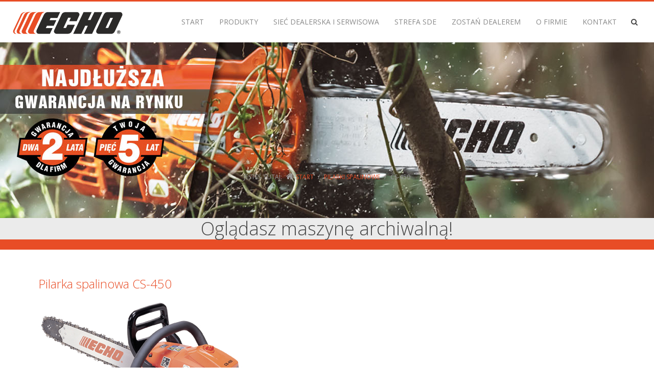

--- FILE ---
content_type: text/html; charset=utf-8
request_url: https://echopolska.pl/pilarki-spalinowe/CS-450.html
body_size: 8688
content:
<!DOCTYPE HTML>
<html lang="pl-pl" dir="ltr"  data-config='{"twitter":0,"plusone":0,"facebook":0,"style":"default"}'>

<head>
<meta http-equiv="X-UA-Compatible" content="IE=edge">
<meta name="viewport" content="width=device-width, initial-scale=1">
<meta charset="utf-8" />
	<base href="https://echopolska.pl/pilarki-spalinowe/CS-450.html" />
	<meta name="keywords" content="pilarki echo, stihl, husqvarna, makita, shindaiwa" />
	<meta name="author" content="Super User" />
	<meta name="description" content="Dystrybutor produktów Echo: pilarki spalinowe i elektryczne, kosy, podkaszarki, dmuchawy i wiele innych." />
	<meta name="generator" content="Joomla! - Open Source Content Management" />
	<title>CS-450 - Echo Polska - oficjalny dystrybutor</title>
	<link href="https://echopolska.pl/component/search/?Itemid=390&amp;format=opensearch" rel="search" title="Szukaj Echo Polska - oficjalny dystrybutor" type="application/opensearchdescription+xml" />
	<link href="/templates/intensy/favicon.ico" rel="shortcut icon" type="image/vnd.microsoft.icon" />
	<link href="https://echopolska.pl/plugins/system/bdthemes_shortcodes/css/shortcode-ultimate.css" rel="stylesheet" />
	<link href="https://echopolska.pl/plugins/system/bdthemes_shortcodes/css/font-awesome.css" rel="stylesheet" />
	<link href="https://echopolska.pl/plugins/system/bdthemes_shortcodes/shortcodes/heading/css/heading.css" rel="stylesheet" />
	<link href="https://echopolska.pl/plugins/system/bdthemes_shortcodes/css/row-column.css" rel="stylesheet" />
	<link href="https://echopolska.pl/plugins/system/bdthemes_shortcodes/shortcodes/table/css/table.css" rel="stylesheet" />
	<link href="https://echopolska.pl/plugins/system/bdthemes_shortcodes/shortcodes/section/css/section.css" rel="stylesheet" />
	<link href="https://echopolska.pl/plugins/system/bdthemes_shortcodes/shortcodes/calltoaction/css/call-to-action.css" rel="stylesheet" />
	<link href="/plugins/system/jce/css/content.css?aa754b1f19c7df490be4b958cf085e7c" rel="stylesheet" />
	<link href="https://echopolska.pl/modules/mod_bdthemes_header/css/header-style.css" rel="stylesheet" />
	<link href="/media/com_convertforms/css/convertforms.css?66296a868bea734970986c16ec811d3b" rel="stylesheet" />
	<link href="//fonts.googleapis.com/css?family=Open+Sans" rel="stylesheet" />
	<link href="https://echopolska.pl/plugins/system/bdthemes_shortcodes/shortcodes/button/css/button.css" rel="stylesheet" />
	<link href="https://echopolska.pl/plugins/system/bdthemes_shortcodes/shortcodes/spacer/css/spacer.css" rel="stylesheet" />
	<link href="/modules/mod_bdthemes_logo/css/style.css" rel="stylesheet" />
	<link href="https://echopolska.pl/plugins/system/bdthemes_shortcodes/shortcodes/icon/css/icon.css" rel="stylesheet" />
	<style>
#suhead696900e84b43c.su-heading {margin-bottom: 10px;}
#suhead696900e84b43c.su-heading .su-heading-inner {font-size: 24px;line-height: 24px; color: #e84d26;}
#sec_696900e84b608 .su-section {color:#ffffff;}
#sec_696900e84b608 .su-section-overlay {opacity:0.4;}
#sec_696900e84b608 .su-section-content {color:#ffffff;text-align:center; -webkit-text-shadow:0px 0px 0px #ffffff; text-shadow:0px 0px 0px #ffffff;}#suca_696900e84b6b9 { background-color:#dddddd; border-radius:3px; }
#suca_696900e84b6b9 a.cta-dbtn { border-radius:3px; color:#fff; background:#e84d26;}
#suca_696900e84b6b9 a.cta-dbtn:hover { background:#ea603d;}
#suca_696900e84b6b9 .cta-content > h3 { color: #000000;}
#suca_696900e84b6b9 .cta-content div { color:#ddd;}
#sec_696900e85061a .su-section {border-top:0px none #ffffff; border-bottom:0px none #ffffff;color:#000000;}
#sec_696900e85061a .su-section-overlay {opacity:0.6000000000000001;}
#sec_696900e85061a .su-section-content {color:#000000;text-align:center; -webkit-text-shadow:0px 0px 0px #ffffff; text-shadow:0px 0px 0px #ffffff;}#suca_696900e850c50 { background-color:transparent; border-radius:3px; }
#suca_696900e850c50 a.cta-dbtn { border-radius:3px; color:#e84d26; background:#f3f3f3;}
#suca_696900e850c50 a.cta-dbtn:hover { background:#ffffff;}
#suca_696900e850c50 .cta-content > h3 { color: #ffffff;}
#suca_696900e850c50 .cta-content div { color:#ffffff;}#suhead696900e850dd8.su-heading {margin-bottom: 10px;}
#suhead696900e850dd8.su-heading .su-heading-inner { color: #000000;}
        #cf_1 .cf-btn:after { 
            border-radius: 5px
        }
    .convertforms {
                --color-primary: #4285F4;
--color-success: #0F9D58;
--color-danger: #DB4437;
--color-warning: #F4B400;
--color-default: #444;
--color-grey: #ccc;

            }
        #cf_1 {
                --font: Open Sans;
--max-width: 500px;
--background-color: rgba(215, 215, 215, 1);
--border: dotted 2px #ffffff;
--border-radius: 0px;
--label-color: #4f4f4f;
--label-size: 15px;
--input-color: #4f4f4f;
--input-text-align: left;
--input-background-color: #ffffff;
--input-border-color: #707070;
--input-border-radius: 4px;
--input-size: 15px;
--input-padding: 10px 4px;

            }
        
#sec_696900e8535b2 .su-section {border-top:0px none #ffffff; border-bottom:0px none #ffffff;color:#000000;}
#sec_696900e8535b2 .su-section-overlay {opacity:0.6000000000000001;}
#sec_696900e8535b2 .su-section-content {color:#000000;text-align:center; -webkit-text-shadow:0px 0px 0px #ffffff; text-shadow:0px 0px 0px #ffffff;}a#subtn_696900e8536ce { color: #ffffff; background-color: #3c3c3c;-webkit-border-radius: 3px; border-radius: 3px;}
a#subtn_696900e8536ce span { font-size: 16px;-webkit-border-radius: 3px; border-radius: 3px;line-height:24px;padding: 7px 22px;}
a#subtn_696900e8536ce:hover { background-color: #717171;}
a#subtn_696900e8536ce i {font-size:16px; color:#ffffff}
a#subtn_696900e8536ce img {width:24px; height:24px;}a#subtn_696900e853798 { color: #ffffff; background-color: #3c3c3c;-webkit-border-radius: 3px; border-radius: 3px;}
a#subtn_696900e853798 span { font-size: 16px;-webkit-border-radius: 3px; border-radius: 3px;line-height:24px;padding: 7px 22px;}
a#subtn_696900e853798:hover { background-color: #717171;}
a#subtn_696900e853798 i {font-size:16px; color:#ffffff}
a#subtn_696900e853798 img {width:24px; height:24px;}
#suico_696900e856647.su-icon{margin:3px 3px 3px 0px}
#suico_696900e856647.su-icon i{ font-size:18px;line-height:18px;background:transparent;color:#6a6a6a;-webkit-border-radius:50%;border-radius:50%;border: 1px solid #6a6a6a; padding:8px; }
#suico_696900e8566a9.su-icon{margin:3px 3px 3px 0px}
#suico_696900e8566a9.su-icon i{ font-size:18px;line-height:18px;background:transparent;color:#6a6a6a;-webkit-border-radius:50%;border-radius:50%;border: 1px solid #6a6a6a; padding:8px; }
#suico_696900e8566fd.su-icon{margin:3px 3px 3px 0px}
#suico_696900e8566fd.su-icon i{ font-size:18px;line-height:18px;background:transparent;color:#6a6a6a;-webkit-border-radius:50%;border-radius:50%;border: 1px solid #6a6a6a; padding:8px; }
#suico_696900e85674d.su-icon{margin:3px 3px 3px 0px}
#suico_696900e85674d.su-icon i{ font-size:18px;line-height:18px;background:transparent;color:#6a6a6a;-webkit-border-radius:50%;border-radius:50%;border: 1px solid #6a6a6a; padding:8px; }
#suico_696900e85679d.su-icon{margin:3px 3px 3px 0px}
#suico_696900e85679d.su-icon i{ font-size:18px;line-height:18px;background:transparent;color:#6a6a6a;-webkit-border-radius:50%;border-radius:50%;border: 1px solid #6a6a6a; padding:8px; }
#suico_696900e8567e9.su-icon i{ font-size:36px;line-height:36px;background:transparent;color:#6a6a6a;-webkit-border-radius:3px;border-radius:3px;border: none; padding:15px; }
	</style>
	<script type="application/json" class="joomla-script-options new">{"csrf.token":"eb3ab04da258a727232a508d339a7de5","system.paths":{"root":"","base":""},"system.keepalive":{"interval":3540000,"uri":"\/component\/ajax\/?format=json"},"com_convertforms":{"baseURL":"\/component\/convertforms","debug":false},"joomla.jtext":{"COM_CONVERTFORMS_INVALID_RESPONSE":"Invalid Response","COM_CONVERTFORMS_INVALID_TASK":"Invalid Task","COM_CONVERTFORMS_ERROR_INPUTMASK_INCOMPLETE":"Wpisz prawid\u0142owy numer"}}</script>
	<script src="/media/jui/js/jquery.min.js"></script>
	<script src="/media/jui/js/jquery-noconflict.js"></script>
	<script src="/media/system/js/core.js?66296a868bea734970986c16ec811d3b"></script>
	<!--[if lt IE 9]><script src="/media/system/js/polyfill.event.js?66296a868bea734970986c16ec811d3b"></script><![endif]-->
	<script src="/media/system/js/keepalive.js?66296a868bea734970986c16ec811d3b"></script>
	
	
	
	<script src="/media/jui/js/bootstrap.min.js?66296a868bea734970986c16ec811d3b"></script>
	<script src="https://echopolska.pl/plugins/system/bdthemes_shortcodes/js/shortcode-ultimate.js"></script>
	<script src="https://echopolska.pl/plugins/system/bdthemes_shortcodes/shortcodes/table/js/table.js"></script>
	<script src="https://echopolska.pl/plugins/system/bdthemes_shortcodes/shortcodes/section/js/section.js"></script>
	<script src="/media/com_convertforms/js/site.js?66296a868bea734970986c16ec811d3b"></script>
	<script src="https://cdn.jsdelivr.net/npm/inputmask@5.0.5/dist/inputmask.min.js"></script>
	<script src="/media/com_convertforms/js/inputmask.js?66296a868bea734970986c16ec811d3b"></script>
	<script>
jQuery(function($){ initTooltips(); $("body").on("subform-row-add", initTooltips); function initTooltips (event, container) { container = container || document;$(container).find(".hasTooltip").tooltip({"html": true,"container": "body"});} });
	</script>

<link rel="apple-touch-icon-precomposed" href="/templates/intensy/apple_touch_icon.png">
<link rel="stylesheet" href="/templates/intensy/css/bootstrap.css">
<style ></style>
<link rel="stylesheet" href="/templates/intensy/css/theme.css">
<link rel="stylesheet" href="/templates/intensy/css/custom.css">
<script>
</script>
<script src="/templates/intensy/warp/vendor/uikit/js/uikit.js"></script>
<script src="/templates/intensy/warp/vendor/uikit/js/components/autocomplete.js"></script>
<script src="/templates/intensy/warp/vendor/uikit/js/components/search.js"></script>
<script src="/templates/intensy/warp/vendor/uikit/js/components/tooltip.js"></script>
<script src="/templates/intensy/warp/js/social.js"></script>
<script src="/templates/intensy/js/theme.js"></script>
<script src="/templates/intensy/warp/vendor/uikit/js/components/sticky.js"></script>
</head>

<body class="tm-isblog  header-default navbar-default layout-full headertype-sticky">
	
	<div class="layout-full-wrapper">
	
		
		<div class="header-top-wrapper">
			<div class="tm-header-wrapper">


	
							<div class="tm-headerbar uk-clearfix" data-uk-sticky="{top:-500, animation: 'uk-animation-slide-top'}">
				<div class="tm-header-fullwidth uk-container-center">
					<nav class="tm-navbar-full">
						<div class="uk-navbar">

															<div class="uk-visible-large">
									
<div class="logo-container">
			<a class="tm-logo" href="https://echopolska.pl/" title="Echo Polska - oficjalny dystrybutor" style=" height:44px;margin:0 0 0 0;">
			<img  class="auto-hw-logo"  style=" height:44px;" src="https://echopolska.pl/images/logotyp/logo.svg" alt="Echo Polska - oficjalny dystrybutor" >
		</a>
	
	</div>								</div>
							
														<div class="uk-navbar-flip">
								<div class="uk-navbar-content uk-visible-large">
<form id="search-210" class="uk-search" action="/pilarki-spalinowe/cs-450.html" method="post" data-uk-search="{'source': '/component/search/?tmpl=raw&amp;type=json&amp;ordering=&amp;searchphrase=all', 'param': 'searchword', 'msgResultsHeader': 'Wyniki wyszukiwania', 'msgMoreResults': 'Więcej wyników', 'msgNoResults': 'Brak wyników', flipDropdown: 1}">
	<input class="uk-search-field" type="search" name="searchword" placeholder="szukaj...">
	<input type="hidden" name="task"   value="search">
	<input type="hidden" name="option" value="com_search">
	<input type="hidden" name="Itemid" value="390">
</form></div>
							</div>
							
														<div class="uk-visible-large uk-navbar-flip">
								<ul class="uk-navbar-nav uk-hidden-small">
<li><a href="/">Start</a></li><li class="uk-parent" data-uk-dropdown="{'preventflip':'y'}" aria-haspopup="true" aria-expanded="false"><a href="/produkty.html">Produkty</a><div class="uk-dropdown uk-dropdown-navbar uk-dropdown-width-2" style="min-width: 700px; max-width: 700px; width:350px;"><div class="uk-grid uk-dropdown-grid"><div class="uk-width-1-2"><ul class="uk-nav uk-nav-navbar"><li><a href="/pilarki-spalinowe.html"><img src="/images/szata/menu1.png" alt="Pilarki spalinowe"/><span class="image-title">Pilarki spalinowe</span></a></li><li><a href="/kosy-spalinowe.html"><img src="/images/szata/menu4.png" alt="Kosy spalinowe"/><span class="image-title">Kosy spalinowe</span></a></li><li><a href="/nozyce-spalinowe.html"><img src="/images/szata/menu6.png" alt="Nożyce spalinowe"/><span class="image-title">Nożyce spalinowe</span></a></li><li><a href="/odkurzacze-i-dmuchawy.html"><img src="/images/szata/menu8.png" alt="Odkurzacze i dmuchawy"/><span class="image-title">Odkurzacze i dmuchawy</span></a></li><li><a href="/pilarka-na-wysiegniku.html"><img src="/images/szata/menu3.png" alt="Pilarka na wysięgniku"/><span class="image-title">Pilarka na wysięgniku</span></a></li><li><a href="/urzadzenia-wielozadaniowe-echo-pas.html"><img src="/images/szata/menu9.png" alt="Urządzenie wielozadaniowe"/><span class="image-title">Urządzenie wielozadaniowe</span></a></li><li><a href="/przecinarka-spalinowa-do-betonu.html"><img src="/images/szata/menu-przecinarka.png" alt="Przecinarka do betonu"/><span class="image-title">Przecinarka do betonu</span></a></li><li><a href="/opryskiwacze.html"><img src="/images/pr/opryskiwacz/menu.png" alt="Opryskiwacze"/><span class="image-title">Opryskiwacze</span></a></li></ul></div><div class="uk-width-1-2"><ul class="uk-nav uk-nav-navbar"><li><a href="/pilarki-elektryczne.html"><img src="/images/szata/menu2.png" alt="Pilarki elektryczne"/><span class="image-title">Pilarki elektryczne</span></a></li><li><a href="/podkaszarki-elektryczne.html"><img src="/images/szata/menu5.png" alt="Podkaszarki elektryczne"/><span class="image-title">Podkaszarki elektryczne</span></a></li><li><a href="/nozyce-elektryczne.html"><img src="/images/szata/menu7.png" alt="Nożyce elektryczne"/><span class="image-title">Nożyce elektryczne</span></a></li><li><a href="/produkty/otrzasarka-do-owocow.html"><img src="/images/szata/otrzasarka.png" alt="Otrząsarka do owoców"/><span class="image-title">Otrząsarka do owoców</span></a></li><li><a href="/urzadzenia-akumulatorowe-40v-garden.html"><img src="/images/szata/menu_garden.png" alt="ECHO 40V Garden+"/><span class="image-title">ECHO 40V Garden+</span></a></li><li><a href="/produkty/echo-56v-dla-profesjonalistow.html"><img src="/images/56v/56v_mini.png" alt="Echo 56V Professional"/><span class="image-title">Echo 56V Professional</span></a></li><li><a href="/produkty/zarejestruj-swoje-echo.html"><img src="/images/szata/zarejestruj-menu.png" alt="Zarejestruj swoje ECHO"/><span class="image-title">Zarejestruj swoje ECHO</span></a></li></ul></div></div></div></li><li class="uk-parent" data-uk-dropdown="{'preventflip':'y'}" aria-haspopup="true" aria-expanded="false"><a href="/siec-dealerska-i-serwisowa.html">Sieć dealerska i serwisowa</a><div class="uk-dropdown uk-dropdown-navbar uk-dropdown-width-2" style="min-width: 460px; max-width: 460px; width:230px;"><div class="uk-grid uk-dropdown-grid"><div class="uk-width-1-2"><ul class="uk-nav uk-nav-navbar"><li><a href="/siec-dealerska-i-serwisowa/dolnoslaskie.html">Dolnośląskie</a></li><li><a href="/siec-dealerska-i-serwisowa/kujawsko-pomorskie.html">Kujawsko-pomorskie</a></li><li><a href="/siec-dealerska-i-serwisowa/lubelskie.html">Lubelskie</a></li><li><a href="/siec-dealerska-i-serwisowa/lubuskie.html">Lubuskie</a></li><li><a href="/siec-dealerska-i-serwisowa/lodzkie.html">Łódzkie</a></li><li><a href="/siec-dealerska-i-serwisowa/malopolskie.html">Małopolskie</a></li><li><a href="/siec-dealerska-i-serwisowa/mazowieckie.html">Mazowieckie</a></li><li><a href="/siec-dealerska-i-serwisowa/opolskie.html">Opolskie</a></li></ul></div><div class="uk-width-1-2"><ul class="uk-nav uk-nav-navbar"><li><a href="/siec-dealerska-i-serwisowa/podkarpackie.html">Podkarpackie</a></li><li><a href="/siec-dealerska-i-serwisowa/podlaskie.html">Podlaskie</a></li><li><a href="/siec-dealerska-i-serwisowa/pomorskie.html">Pomorskie</a></li><li><a href="/siec-dealerska-i-serwisowa/slaskie.html">Śląskie</a></li><li><a href="/siec-dealerska-i-serwisowa/swietokrzyskie.html">Świętokrzyskie</a></li><li><a href="/siec-dealerska-i-serwisowa/warminsko-mazurskie.html">Warmińsko-mazurskie</a></li><li><a href="/siec-dealerska-i-serwisowa/wielkopolskie.html">Wielkopolskie</a></li><li><a href="/siec-dealerska-i-serwisowa/zachodniopomorskie.html">Zachodniopomorskie</a></li></ul></div></div></div></li><li><a href="http://www.b2b.merkator-gliwice.pl/user/login.html" target="_blank" rel="noopener noreferrer">Strefa SDE</a></li><li><a href="/zostan-dealerem.html">Zostań dealerem</a></li><li class="uk-parent" data-uk-dropdown="{'preventflip':'y'}" aria-haspopup="true" aria-expanded="false"><a href="/o-firmie.html">O firmie</a><div class="uk-dropdown uk-dropdown-navbar uk-dropdown-width-1"><div class="uk-grid uk-dropdown-grid"><div class="uk-width-1-1"><ul class="uk-nav uk-nav-navbar"><li><a href="/o-firmie/aktualnosci.html">AKTUALNOŚCI / NOWOŚCI</a></li><li><a href="/o-firmie/przedluzona-gwarancja.html">PRZEDŁUŻONA GWARANCJA</a></li><li class="uk-nav-divider">
</li><li><a href="/o-firmie/zaloz-konto-klienta.html">ZAŁÓŻ KONTO KLIENTA </a></li><li><a href="/o-firmie/zaloguj-sie.html">ZALOGUJ SIĘ</a></li><li class="uk-nav-divider">
</li><li><a href="/informacje-prawne.html">Informacje prawne</a></li></ul></div></div></div></li><li><a href="/kontakt.html">Kontakt</a></li></ul>							</div>
							
														<div class="uk-hidden-large">
								<a href="#offcanvas" class="uk-navbar-toggle" data-uk-offcanvas></a>
							</div>
							
															<div class="uk-navbar-content uk-navbar-center uk-hidden-large tm-logo-small">
									
<div class="logo-container">
			<a class="tm-logo" href="https://echopolska.pl/" title="Echo Polska - oficjalny dystrybutor" style=" height:24px;">
			<img  style=" height:24px;" src="https://echopolska.pl/images/logotyp/logo.svg" alt="Echo Polska - oficjalny dystrybutor" >
		</a>
	
	</div>								</div>
							
						</div>
					</nav>
				</div>
			</div>
			
		</div>



		</div>

					<div class="heading-wrapper" id="tmHeading">
				<section class="tm-heading uk-grid" data-uk-grid-match="{target:'> div > .uk-panel'}" data-uk-grid-margin>
					
<div class="uk-width-1-1"><div class=""><div class="panel-content">
<div class="mainheading-wrapper"  style="background: url(/images/szata/pilarki-spalinowe-top2.jpg);">
	<div class="heading-content heading-align-center" style=" padding-top: 70px; padding-bottom: 70px;">
		<div class="heading-text-wrapper">
			<div class="header_text uk-panel">
				<h1 style="font-size: 36px; text-transform: uppercase; "></h1>								<div class="clearfix"></div>
			</div>
		</div>
				<div class="clearfix"></div>
	</div>
</div>
</div></div></div>

											<div class="breadcrumbs-wrapper" id="tmBreadcrumbs">
								
<ul class="uk-breadcrumb ">
	<li class="active uk-hidden-small">Jesteś tutaj: </li><li><a href="/" class="pathway">Start</a><span class="breadcrumb-divider"></span></li><li><a href="/pilarki-spalinowe.html" class="pathway">Pilarki spalinowe</a><span class="breadcrumb-divider"></span></li><li class="uk-active"><span>CS-450</span></li></ul>
						</div>
					
				</section>
			</div>
		

		
		
		
		
		
				
					<div class="fullwidth-top-wrapper" id="tmFullWidthTop">
				<div class="uk-container-center">
					<section class="tm-fullwidth-top uk-grid" data-uk-grid-match="{target:'> div > .uk-panel'}" data-uk-grid-margin>
<div class="uk-width-1-1"><div class="uk-panel"><div class="panel-content">
	<div class="su-section-forcefullwidth"><div id="sec_696900e85061a" class="su-section-wrapper" data-id="sec_696900e85061a" data-rtl="0"><div class="su-section" data-url="" data-speed="5" style="background-color:#ebebeb;;"><div class="su-section-content su-content-wrap">
<h1>Oglądasz maszynę archiwalną!</h1>
</div></div></div></div>
</div></div></div>
</section>
				</div>
			</div>
		
		
					<div class="mainbody-wrapper" id="tmMainBody">
				<div class="uk-container uk-container-center">
					<div class="tm-middle uk-grid" data-uk-grid-match data-uk-grid-margin>

												<div class="tm-main uk-width-medium-1-1">

							
														<main class="tm-content">
								<div id="system-message-container">
</div>
<article class="uk-article" >

	
	
	
	

	
		
		<div>
		
<p><span style="font-size: 12.16px;"><div id="suhead696900e84b43c" class="su-heading su-heading-style-1 su-heading-align-center"><h1 class="su-heading-inner">Pilarka spalinowa CS-450</h1></div></span></p>
<div id="surow696900e84b4cd" class="su-row"><div id="sucol696900e84b525" class="su-column su-column-size-1-1 su-column-size-medium-1-2"><div class="su-column-inner su-clearfix"><img style="font-size: 12.16px;" src="/images/pr/pilarki-spalinowe/cs-450/cs-450.jpg" alt="" /></p>
</div></div> <div id="sucol696900e84b57f" class="su-column su-column-size-1-1 su-column-size-medium-1-2"><div class="su-column-inner su-clearfix">
<p><span style="font-size: 12.16px;"><div class="su-table"></span></p>
<table>
<tbody>
<tr>
<td>Pojemność silnika:&nbsp;</td>
<td><strong>45,0 cm<sup>3</sup></strong></td>
</tr>
<tr>
<td>Moc użytkowa:&nbsp;</td>
<td><strong>1,9 kW</strong></td>
</tr>
<tr>
<td>Waga na sucho:&nbsp;</td>
<td><strong>5,0 kg</strong></td>
</tr>
<tr>
<td>Pojemność zbiornika paliwa:&nbsp;</td>
<td><strong>0,45 L</strong></td>
</tr>
<tr>
<td>Pojemność zbiornika oleju:&nbsp;</td>
<td><strong>0,28 L</strong></td>
</tr>
<tr>
<td>Rodzaj łańcucha tnącego:&nbsp;</td>
<td><b>0.325" , 1.5 mm&nbsp;</b></td>
</tr>
</tbody>
</table>
<p><span style="font-size: 12.16px;"></div></span></p>
<p><span style="font-size: 12.16px;"><div id="sec_696900e84b608" class="su-section-wrapper" data-id="sec_696900e84b608" data-rtl="0"><div class="su-section" data-url="" data-speed="1" style="background-color:#e84d26;;"><div class="su-section-content su-content-wrap">Zapytaj o cenę i dostępność produktu swojego Dealera.</div></div></div></span></p>
<p><span style="font-size: 12.16px;"></div></div></div>&nbsp;</span></p>
<p>&nbsp;</p>
<section id="suca_696900e84b6b9" class="call-to-action cta-align-default"><a class='cta-dbtn hidden-phone' target="_self" href='https://echopolska.pl/pilarki-spalinowe/cs-4510es.html'>ZOBACZ CS-4510ES</a><div class='cta-content'><h3>Pilarka ECHO CS-450 została zastąpiona przez model ECHO CS-4510ES</h3><div>Lorem ipsum dolor sit amet consectetuer adipiscing elit.</div></div><a class='cta-dbtn visible-phone' target="_self" href='https://echopolska.pl/pilarki-spalinowe/cs-4510es.html'>ZOBACZ CS-4510ES</a><div class="clear"></div></section>&nbsp;</p>
<p>&nbsp;</p>
	</div>
		
	
	
	
</article>							</main>
							
														<section class="tm-main-bottom uk-grid" data-uk-grid-match="{target:'> div > .uk-panel'}" data-uk-grid-margin>
<div class="uk-width-1-1"><div class="uk-panel"><div class="panel-content">
	<div id="sec_696900e8535b2" class="su-section-wrapper" data-id="sec_696900e8535b2" data-rtl="0"><div class="su-section" data-url="" data-speed="5" style="background-color:#ebebeb;;"><div class="su-section-content su-content-wrap">
<h1>Oglądasz maszynę archiwalną!</h1>
<div id="surow696900e85362e" class="su-row has-divider"><div id="sucol696900e853676" class="su-column su-column-size-1-1 su-column-size-medium-1-2"><div class="su-column-inner su-clearfix">
<h3>Zobacz naszą bieżącą ofertę!</h3>
<div class="su-button-center"><a id="subtn_696900e8536ce" href="https://echopolska.pl/pilarki-spalinowe.html" class="su-button su-button-style-default" target="_self"><span><i class="fa fa-share"></i> Przejdź do: PILARKI SPALINOWE</span></a></div>
</div></div> <div id="sucol696900e85374a" class="su-column su-column-size-1-1 su-column-size-medium-1-2"><div class="su-column-inner su-clearfix">
<h3 style="text-align: center;">Zacznij od początku!</h3>
<div class="su-button-center"><a id="subtn_696900e853798" href="https://echopolska.pl" class="su-button su-button-style-default" target="_self"><span><i class="fa fa-home"></i> Przejdź do: STRONA GŁÓWNA</span></a></div>
</div></div></div>
</div></div></div>
<div class="su-spacer" style="height:20px"></div>
</div></div></div>
</section>
							
						</div>
						
			            			            			            
					</div>
				</div>
			</div>
		
					<div class="expanded-bottom-wrapper" id="tmExpandedBottom">
				<div class="uk-container uk-container-center">
					<section class="tm-expanded-bottom uk-grid" data-uk-grid-match="{target:'> div > .uk-panel'}" data-uk-grid-margin>
<div class="uk-width-1-1"><div class=""><div class="panel-content">
	<section id="suca_696900e850c50" class="call-to-action cta-align-default"><a class='cta-dbtn hidden-phone' target="_self" href='http://echopolska.pl/produkty/zarejestruj-swoje-echo.html'>REJESTRACJA ECHO</a><div class='cta-content'><h3>ZAREJESTRUJ SWOJE ECHO</h3><div>Uzyskaj przedłużoną gwarancję! Wystarczy zarejestrować swoje ECHO. Więcej informacji uzyskasz klikając na przycisk.</div></div><a class='cta-dbtn visible-phone' target="_self" href='http://echopolska.pl/produkty/zarejestruj-swoje-echo.html'>REJESTRACJA ECHO</a><div class="clear"></div></section>
</div></div></div>
</section>
				</div>
			</div>
		
		
					
					<div class="bottom-b-wrapper tm-padding-large" id="tmBottomB">
				<div class="uk-container uk-container-center">
					<section class="tm-bottom-b uk-grid" data-uk-grid-match="{target:'> div > .uk-panel'}" data-uk-grid-margin>
						
<div class="uk-width-1-1 uk-width-medium-1-3"><div class="uk-panel"><div class="panel-content">
	<div id="suhead696900e850dd8" class="su-heading su-heading-style-default su-heading-align-center"><h3 class="su-heading-inner">Nasze maszyny</h3></div>
<div id="surow696900e850e38" class="su-row margin-bottom-yes"><div id="sucol696900e850e80" class="su-column su-column-size-1-1 su-column-size-medium-1-2"><div class="su-column-inner su-clearfix">
<p><a title="Pilarki spalinowe" href="/pilarki-spalinowe.html">Pilarki spalinowe<br /></a><a title="Pilarka na wysięgniku" href="/pilarka-na-wysiegniku.html">Pilarka na wysięgniku<br /></a><a title="Kosy spalinowe" href="/kosy-spalinowe.html">Kosy spalinowe<br /></a><a title="Nożyce spalinowe" href="/nozyce-spalinowe.html">Nożyce spalinowe<br /></a><a title="Odkurzacze i Dmuchawy" href="/odkurzacze-i-dmuchawy.html">Odkurzacze i Dmuchawy<br /></a><a title="Wielozadaniowe" href="/urzadzenie-wielozadaniowe.html">Wielozadaniowe<br /></a><a title="Wiertnica spalinowa" href="/wiertnica-spalinowa.html">Wiertnica spalinowa</a></p>
</div></div> <div id="sucol696900e850ece" class="su-column su-column-size-1-1 su-column-size-medium-1-2"><div class="su-column-inner su-clearfix">
<p><a title="Pilarki elektryczne" href="/pilarki-elektryczne.html">Pilarki elektryczne<br /></a><a title="Podkaszarki elektryczne" href="/podkaszarki-elektryczne.html">Podkaszarki elektryczne<br /></a><a title="Nożyce elektryczne" href="/nozyce-elektryczne.html">Nożyce elektryczne<br /></a><a title="Przecinarka do betonu" href="/przecinarka-spalinowa-do-betonu.html">Przecinarka do betonu<br /></a><a href="/echo-58v.html" title="Echo 58V">Echo 58V</a></p>
</div></div></div>
<p>&nbsp;</p>
</div></div></div>

<div class="uk-width-1-1 uk-width-medium-1-3"><div class="uk-panel"><div class="panel-content">
	</div></div></div>

<div class="uk-width-1-1 uk-width-medium-1-3"><div class="uk-panel"><div class="panel-content">
<div id="cf_1" class="convertforms cf cf-img-above cf-form-bottom cf-success-hideform  cf-hasLabels   cf-labelpos-top" data-id="1">
	<form name="cf1" id="cf1" method="post" action="#">
				<div class="cf-content-wrap cf-col-16 ">
			<div class="cf-content cf-col-16">
												<div class="cf-content-text cf-col " >
					<h3 style="text-align: center;">Newsletter SMS</h3>
<p style="text-align: center;">Bądź na bieżąco z naszymi nowościami Echo!</p>
<p style="text-align: center;">Zapisanie swoich danych jest równoznaczne z akceptacją <a title="Regulamin Subskrypcja SMS" href="/newsletter-sms.html" target="_blank" rel="noopener noreferrer">Regulaminu Usługi</a>.</p>				</div>
							</div>
		</div>
				<div class="cf-form-wrap cf-col-16 " style="background-color:rgba(215, 215, 215, 1)">
			<div class="cf-response"></div>
			
							<div class="cf-fields">
					
<div class="cf-control-group " data-key="1" data-name="imie_nazwisko" data-label="Imię i Nazwisko" data-type="text" data-required>
			<div class="cf-control-label">
			<label class="cf-label" for="form1_imie_nazwisko">
				Imię i Nazwisko									<span class="cf-required-label">*</span>
							</label>
		</div>
		<div class="cf-control-input">
		
<input type="text" name="cf[imie_nazwisko]" id="form1_imie_nazwisko"
			required
	
			placeholder="Imię i Nazwisko"
	
		
	
	
	
	
	
	
	class="cf-input cf-input-shadow-0  "
>			</div>
</div> 
<div class="cf-control-group " data-key="4" data-name="numer_telefonu" data-label="Numer telefonu komórkowego" data-type="text" data-required>
			<div class="cf-control-label">
			<label class="cf-label" for="form1_numer_telefonu">
				Numer telefonu komórkowego									<span class="cf-required-label">*</span>
							</label>
		</div>
		<div class="cf-control-input">
		
<input type="text" name="cf[numer_telefonu]" id="form1_numer_telefonu"
			required
	
			placeholder="Bez spacji, np.: 632123456"
	
		
	
			data-inputmask-mask="999999999"
	
	
			minlength="9"
	
			maxlength="9"
	
	
	class="cf-input cf-input-shadow-0  "
>			</div>
</div> 
<div class="cf-control-group " data-key="2" data-name="submit_2"  data-type="submit" >
		<div class="cf-control-input">
		
<div class="cf-text-left">
    <button type="submit" class="cf-btn cf-btn-style-flat cf-btn-shadow-0  " style="border-radius:5px;padding:11px 10px;color:#ffffff;font-size:15px;background-color:#444444">
        <span class="cf-btn-text">ZAPISZ</span>
        <span class="cf-spinner-container">
            <span class="cf-spinner">
                <span class="bounce1"></span>
                <span class="bounce2"></span>
                <span class="bounce3"></span>
            </span>
        </span>
    </button>
</div>

			</div>
</div>				</div>
			
					</div>

		<input type="hidden" name="cf[form_id]" value="1">

		<input type="hidden" name="eb3ab04da258a727232a508d339a7de5" value="1" />		
					<div class="cf-field-hp">
								<label for="cf-field-696900e853420" class="cf-label">Email</label>
				<input type="text" name="cf[hnpt]" id="cf-field-696900e853420" autocomplete="off" class="cf-input"/>
			</div>
			</form>
	</div></div></div></div>
					</section>
				</div>
			</div>
		
					<div class="footer-wrapper">
				<div class="uk-container uk-container-center">
					<footer class="tm-footer">
						<div class="uk-grid">
							<div class="uk-width-large-1-2 uk-width-medium-1-1 footer-l">
								<div class="uk-panel"><div class="panel-content">
	<div class="copyright-text">COPYRIGHT © 2017 - 2024 WSZYSTKIE PRAWA ZASTRZEŻONE ECHO POLSKA</div>
<div class="copyright-text" style="text-align: justify;">Strona korzysta z plików cookies, popularnie nazywanych ciasteczkami,&nbsp;w celach statystycznych. Pozostanie na stronie jest równoznaczne z akceptacją naszej polityki plików cookies.</div>
<div class="copyright-text" style="text-align: justify;">&nbsp;</div>
<div class="copyright-text" style="text-align: justify;"><a href="/informacje-prawne.html">INFORMACJE PRAWNE</a> | <a href="/kontakt.html">KONTAKT Z NAMI</a></div>
<div class="copyright-text" style="text-align: justify;">&nbsp;</div>
<div class="copyright-text" style="text-align: justify;"><div id="surow696900e8562ae" class="su-row has-divider"><div id="sucol696900e8562f7" class="su-column su-column-size-1-1 su-column-size-medium-1-3"><div class="su-column-inner su-clearfix"><img src="/images/pr/ikony/echo-logo-mail.png" alt="" /></div></div> <div id="sucol696900e85634a" class="su-column su-column-size-1-1 su-column-size-medium-1-3"><div class="su-column-inner su-clearfix"><img src="/images/pr/ikony/merkator-logo-mail.png" alt="" /></div></div> <div id="sucol696900e856393" class="su-column su-column-size-1-1 su-column-size-medium-1-3"><div class="su-column-inner su-clearfix"><img src="/images/pr/ikony/shindaiwa-logo-mail.png" alt="" /></div></div></div></div>
</div></div>							</div>
							<div class="uk-width-large-1-2 uk-width-medium-1-1 footer-r">
								<div class=""><div class="panel-content">
	<p><span style="font-size: 12.16px;"><div id="surow696900e85655d" class="su-row"><div id="sucol696900e8565a4" class="su-column su-column-size-1-1 su-column-size-medium-1-3"><div class="su-column-inner su-clearfix"> </div></div> <div id="sucol696900e8565f5" class="su-column su-column-size-1-1 su-column-size-medium-2-3"><div class="su-column-inner su-clearfix">  </span><span style="font-size: 12.16px;"><a id="suico_696900e856647" href="https://www.facebook.com/echopolska" class="su-icon" target="_blank"><i class="fa fa-facebook"></i></a>  </span><span style="font-size: 12.16px;"><a id="suico_696900e8566a9" href="https://twitter.com/echoPolska" class="su-icon" target="_blank"><i class="fa fa-twitter"></i></a>  </span><span style="font-size: 12.16px;"><a id="suico_696900e8566fd" href="https://plus.google.com/u/0/104521961854933559233" class="su-icon" target="_blank"><i class="fa fa-google"></i></a>  </span><span style="font-size: 12.16px;"><a id="suico_696900e85674d" href="https://www.instagram.com/echopolska" class="su-icon" target="_blank"><i class="fa fa-instagram"></i></a>  </span><span style="font-size: 12.16px;"><a id="suico_696900e85679d" href="https://echopolska.tumblr.com/" class="su-icon" target="_blank"><i class="fa fa-tumblr"></i></a>  </span><span style="font-size: 12.16px;"><a id="suico_696900e8567e9" href="https://www.youtube.com/channel/UCfeICzy_dmgD-JVxTjlR1sQ" class="su-icon" target="_blank"><i class="fa fa-youtube"></i></a></span><span style="font-size: 12.16px;"><span style="font-size: 12.16px;"><br /></span></span>Śledź nas w social media, aby mieć stały dostęp do nowości produktowych, aktualności firmowych, ciekawostek i wszystkich pozostałych ważnych informacji.<span style="font-size: 12.16px;"></div></div> </div></span></p>
</div></div>							</div>
						</div>
						
						
					</footer>

				</div>
			</div>
		
		<!-- Global site tag (gtag.js) - Google Analytics -->
<script async src="https://www.googletagmanager.com/gtag/js?id=UA-111697494-1"></script>
<script>
  window.dataLayer = window.dataLayer || [];
  function gtag(){dataLayer.push(arguments);}
  gtag('js', new Date());

  gtag('config', 'UA-111697494-1');
</script>

<!-- Google tag (gtag.js) -->
<script async src="https://www.googletagmanager.com/gtag/js?id=AW-827834483"></script>
<script>
  window.dataLayer = window.dataLayer || [];
  function gtag(){dataLayer.push(arguments);}
  gtag('js', new Date());

  gtag('config', 'AW-827834483');
</script>
<!-- Facebook Pixel Code --><script>!function(f,b,e,v,n,t,s){if(f.fbq)return;n=f.fbq=function(){n.callMethod?n.callMethod.apply(n,arguments):n.queue.push(arguments)};if(!f._fbq)f._fbq=n;n.push=n;n.loaded=!0;n.version='2.0';n.queue=[];t=b.createElement(e);t.async=!0;t.src=v;s=b.getElementsByTagName(e)[0];s.parentNode.insertBefore(t,s)}(window,document,'script','https://connect.facebook.net/en_US/fbevents.js'); fbq('init', '758303359482807'); fbq('track', 'PageView');</script><noscript> <img height="1" width="1" src="https://www.facebook.com/tr?id=758303359482807&ev=PageView&noscript=1"/></noscript><!-- End Facebook Pixel Code -->
					<a class="tm-totop-scroller totop-hidden" data-uk-smooth-scroll href="#"></a>
		
					<div id="offcanvas" class="uk-offcanvas">
				<div class="uk-offcanvas-bar"><div class="uk-panel"><div class="panel-content">
<form id="search-168" class="uk-search" action="/pilarki-spalinowe/cs-450.html" method="post" >
	<input class="uk-search-field" type="search" name="searchword" placeholder="szukaj...">
	<input type="hidden" name="task"   value="search">
	<input type="hidden" name="option" value="com_search">
	<input type="hidden" name="Itemid" value="390">
</form></div></div>
<ul class="uk-nav uk-nav-offcanvas">
<li><a href="/">Start</a></li><li class="uk-parent"><a href="/produkty.html">Produkty</a><ul class="uk-nav-sub"><li><a href="/pilarki-spalinowe.html"><img src="/images/szata/menu1.png" alt="Pilarki spalinowe"/><span class="image-title">Pilarki spalinowe</span></a></li><li><a href="/kosy-spalinowe.html"><img src="/images/szata/menu4.png" alt="Kosy spalinowe"/><span class="image-title">Kosy spalinowe</span></a></li><li><a href="/nozyce-spalinowe.html"><img src="/images/szata/menu6.png" alt="Nożyce spalinowe"/><span class="image-title">Nożyce spalinowe</span></a></li><li><a href="/odkurzacze-i-dmuchawy.html"><img src="/images/szata/menu8.png" alt="Odkurzacze i dmuchawy"/><span class="image-title">Odkurzacze i dmuchawy</span></a></li><li><a href="/pilarka-na-wysiegniku.html"><img src="/images/szata/menu3.png" alt="Pilarka na wysięgniku"/><span class="image-title">Pilarka na wysięgniku</span></a></li><li><a href="/urzadzenia-wielozadaniowe-echo-pas.html"><img src="/images/szata/menu9.png" alt="Urządzenie wielozadaniowe"/><span class="image-title">Urządzenie wielozadaniowe</span></a></li><li><a href="/przecinarka-spalinowa-do-betonu.html"><img src="/images/szata/menu-przecinarka.png" alt="Przecinarka do betonu"/><span class="image-title">Przecinarka do betonu</span></a></li><li><a href="/opryskiwacze.html"><img src="/images/pr/opryskiwacz/menu.png" alt="Opryskiwacze"/><span class="image-title">Opryskiwacze</span></a></li><li><a href="/pilarki-elektryczne.html"><img src="/images/szata/menu2.png" alt="Pilarki elektryczne"/><span class="image-title">Pilarki elektryczne</span></a></li><li><a href="/podkaszarki-elektryczne.html"><img src="/images/szata/menu5.png" alt="Podkaszarki elektryczne"/><span class="image-title">Podkaszarki elektryczne</span></a></li><li><a href="/nozyce-elektryczne.html"><img src="/images/szata/menu7.png" alt="Nożyce elektryczne"/><span class="image-title">Nożyce elektryczne</span></a></li><li><a href="/produkty/otrzasarka-do-owocow.html"><img src="/images/szata/otrzasarka.png" alt="Otrząsarka do owoców"/><span class="image-title">Otrząsarka do owoców</span></a></li><li><a href="/urzadzenia-akumulatorowe-40v-garden.html"><img src="/images/szata/menu_garden.png" alt="ECHO 40V Garden+"/><span class="image-title">ECHO 40V Garden+</span></a></li><li><a href="/produkty/echo-56v-dla-profesjonalistow.html"><img src="/images/56v/56v_mini.png" alt="Echo 56V Professional"/><span class="image-title">Echo 56V Professional</span></a></li><li><a href="/produkty/zarejestruj-swoje-echo.html"><img src="/images/szata/zarejestruj-menu.png" alt="Zarejestruj swoje ECHO"/><span class="image-title">Zarejestruj swoje ECHO</span></a></li></ul></li><li class="uk-parent"><a href="/siec-dealerska-i-serwisowa.html">Sieć dealerska i serwisowa</a><ul class="uk-nav-sub"><li><a href="/siec-dealerska-i-serwisowa/dolnoslaskie.html">Dolnośląskie</a></li><li><a href="/siec-dealerska-i-serwisowa/kujawsko-pomorskie.html">Kujawsko-pomorskie</a></li><li><a href="/siec-dealerska-i-serwisowa/lubelskie.html">Lubelskie</a></li><li><a href="/siec-dealerska-i-serwisowa/lubuskie.html">Lubuskie</a></li><li><a href="/siec-dealerska-i-serwisowa/lodzkie.html">Łódzkie</a></li><li><a href="/siec-dealerska-i-serwisowa/malopolskie.html">Małopolskie</a></li><li><a href="/siec-dealerska-i-serwisowa/mazowieckie.html">Mazowieckie</a></li><li><a href="/siec-dealerska-i-serwisowa/opolskie.html">Opolskie</a></li><li><a href="/siec-dealerska-i-serwisowa/podkarpackie.html">Podkarpackie</a></li><li><a href="/siec-dealerska-i-serwisowa/podlaskie.html">Podlaskie</a></li><li><a href="/siec-dealerska-i-serwisowa/pomorskie.html">Pomorskie</a></li><li><a href="/siec-dealerska-i-serwisowa/slaskie.html">Śląskie</a></li><li><a href="/siec-dealerska-i-serwisowa/swietokrzyskie.html">Świętokrzyskie</a></li><li><a href="/siec-dealerska-i-serwisowa/warminsko-mazurskie.html">Warmińsko-mazurskie</a></li><li><a href="/siec-dealerska-i-serwisowa/wielkopolskie.html">Wielkopolskie</a></li><li><a href="/siec-dealerska-i-serwisowa/zachodniopomorskie.html">Zachodniopomorskie</a></li></ul></li><li><a href="http://www.b2b.merkator-gliwice.pl/user/login.html" target="_blank" rel="noopener noreferrer">Strefa SDE</a></li><li><a href="/zostan-dealerem.html">Zostań dealerem</a></li><li class="uk-parent"><a href="/o-firmie.html">O firmie</a><ul class="uk-nav-sub"><li><a href="/o-firmie/aktualnosci.html">AKTUALNOŚCI / NOWOŚCI</a></li><li><a href="/o-firmie/przedluzona-gwarancja.html">PRZEDŁUŻONA GWARANCJA</a></li><li class="uk-nav-divider">
</li><li><a href="/o-firmie/zaloz-konto-klienta.html">ZAŁÓŻ KONTO KLIENTA </a></li><li><a href="/o-firmie/zaloguj-sie.html">ZALOGUJ SIĘ</a></li><li class="uk-nav-divider">
</li><li><a href="/informacje-prawne.html">Informacje prawne</a></li></ul></li><li><a href="/kontakt.html">Kontakt</a></li></ul></div>
			</div>
		
		
			</div>

</body>
</html>

--- FILE ---
content_type: application/javascript
request_url: https://echopolska.pl/templates/intensy/js/theme.js
body_size: 927
content:
/* Copyright (C) YOOtheme GmbH, http://www.gnu.org/licenses/gpl.html GNU/GPL */

jQuery(document).ready(function($) {

    var config = $('html').data('config') || {},
            win    = $(window),
            navbar = $('.tm-navbar-full'),
            body   = $('body');

    // Social buttons
    $('article[data-permalink]').socialButtons(config);

    //navbar.find('.uk-dropdown').addClass('uk-dropdown-center');

    $(".drawer_toggle").click(function() {

        if (!$.easing["easeOutExpo"]) {
            $.easing["easeOutExpo"] = function(x, t, b, c, d) {
                return t == d ? b + c : c * (-Math.pow(2, -10 * t / d) + 1) + b
            }
        }
        
        //Expand
        if (drawer_state == 0) {
            $("div#tm-drawer").slideDown(400, 'easeOutExpo');
            $('.drawer_toggle span').removeClass('uk-icon-chevron-down');
            $('.drawer_toggle span').addClass('uk-icon-chevron-up');
            drawer_state = 1;
            //Collapse
        } else if (drawer_state == 1) {
            $("div#tm-drawer").slideUp(400, 'easeOutExpo');
            $('.drawer_toggle span').removeClass('uk-icon-chevron-up');
            $('.drawer_toggle span').addClass('uk-icon-chevron-down');
            drawer_state = 0;
        }
    });

    var drawer_state = 0;

    // var search_state = 0;

   if ($('body').hasClass('header-style3')) {
        var nav      = $('.tm-nav-wrapper'),
            navitems = nav.find('.uk-navbar-nav > li'),
            logo     = $('div.tm-logo-large');

        if (navitems.length && logo.length) {
            navitems.eq(Math.floor(navitems.length/2) - 1).after('<li class="tm-nav-logo-centered" data-uk-dropdown>'+logo[0].outerHTML+'</li>');
            logo.remove();
        }
    };

    //to top scroller
    $(window).scroll(function() {
        if ($(this).scrollTop() === 0) {
            $(".tm-totop-scroller").addClass("totop-hidden")
        } else {
            $(".tm-totop-scroller").removeClass("totop-hidden")
        }
    });

    if ($('body').hasClass('headertype-fixed')) {
        var fixedPadding = $('.header-top-wrapper').height();
        $(window).scroll(function() {
            if ($(this).scrollTop() != 0) {
                $(".tm-headerbar").addClass("tm-header-squeezed")
            } else {
                $(".tm-headerbar").removeClass("tm-header-squeezed")
            }
        });
        
        $('.mainheading-wrapper').css('padding-top', fixedPadding);
        
    }

    if ($('body').find('.heading-wrapper')) {
        $(".breadcrumbs-wrapper" ).insertAfter( ".heading-wrapper .header_text" );
    }


});


    


--- FILE ---
content_type: image/svg+xml
request_url: https://echopolska.pl/images/logotyp/logo.svg
body_size: 1506
content:
<?xml version="1.0" encoding="UTF-8"?>
<!DOCTYPE svg PUBLIC "-//W3C//DTD SVG 1.1//EN" "http://www.w3.org/Graphics/SVG/1.1/DTD/svg11.dtd">
<!-- Creator: CorelDRAW X6 -->
<svg xmlns="http://www.w3.org/2000/svg" xml:space="preserve" width="32.2mm" height="6.6mm" version="1.1" style="shape-rendering:geometricPrecision; text-rendering:geometricPrecision; image-rendering:optimizeQuality; fill-rule:evenodd; clip-rule:evenodd"
viewBox="0 0 3220 660"
 xmlns:xlink="http://www.w3.org/1999/xlink"
 enable-background="new 0 0 120.534 20.602">
 <defs>
  <style type="text/css">
   <![CDATA[
    .fil1 {fill:#2B2A29;fill-rule:nonzero}
    .fil0 {fill:#E84D26;fill-rule:nonzero}
   ]]>
  </style>
 </defs>
 <g id="Warstwa_x0020_1">
  <metadata id="CorelCorpID_0Corel-Layer"/>
  <g id="_840815136">
   <g>
    <g>
     <path class="fil0" d="M383 13c0,0 -62,4 -99,56l-226 485c0,0 -36,65 50,94 0,0 -59,15 -88,-34 0,0 -18,-24 -7,-62l63 -133 152 -324c0,0 36,-100 155,-82z"/>
     <path class="fil0" d="M412 105l-214 453c-9,17 -6,38 10,61 17,23 50,28 50,28 -93,2 -119,0 -137,-40 -18,-40 5,-75 5,-75 0,0 197,-423 211,-452 13,-29 38,-51 75,-64 37,-13 121,-7 121,-7 0,0 -47,8 -77,28 -24,17 -45,67 -45,67z"/>
     <path class="fil0" d="M444 649c0,0 -123,5 -143,-6 -20,-12 -58,-40 -33,-96 25,-56 211,-450 211,-450 0,0 19,-49 53,-66 34,-17 42,-25 179,-20 0,0 -52,10 -78,37 0,0 -16,10 -36,53 -20,43 -210,449 -210,449 0,0 -17,26 4,62 8,15 28,30 53,38z"/>
     <path class="fil0" d="M946 10c0,0 -160,-5 -201,6 -40,11 -66,42 -87,88 -21,46 -206,442 -206,442 0,0 -18,38 5,71 23,32 46,37 223,32 0,0 -54,-11 -67,-58 0,0 -4,-24 10,-52l217 -460c0,0 28,-61 106,-69z"/>
     <path class="fil1" d="M1388 10l-356 0c0,0 -44,2 -71,19 -27,17 -48,54 -61,82 -13,28 -198,422 -198,422 0,0 -23,38 -4,77 19,39 62,39 82,39 20,0 306,0 306,0l81 -170 -199 0 31 -67 199 0 78 -166 -198 0 29 -64 199 0 81 -172z"/>
     <path class="fil1" d="M1652 277l218 0 72 -160c0,0 23,-39 -5,-76 -28,-37 -59,-31 -93,-31 -33,0 -289,0 -289,0 0,0 -46,1 -75,16 -36,19 -45,42 -55,62 -10,21 -210,450 -210,450 0,0 -21,38 -1,71 20,33 45,39 80,39l312 0c0,0 47,0 78,-22 31,-22 34,-34 50,-65 16,-31 84,-180 84,-180l-215 0 -46 95 -75 0 138 -298 78 0 -45 98z"/>
     <polygon class="fil1" points="2275,245 2198,245 2310,10 2071,10 1769,649 2007,649 2120,412 2196,412 2084,649 2321,649 2623,10 2387,10 "/>
     <path class="fil1" d="M3199 47c-21,-31 -36,-37 -90,-37 -60,0 -341,0 -341,0 0,0 -48,6 -68,24 -20,18 -46,62 -59,93l-176 378c0,0 -37,62 -18,99 18,37 39,45 89,45 50,0 337,0 337,0 0,0 45,3 72,-21 27,-24 33,-33 53,-75l202 -434c0,0 22,-36 -2,-71zm-407 431l0 0 -77 0 139 -297 77 0 -139 297z"/>
     <path class="fil1" d="M3101 545c-29,0 -53,24 -53,53 0,29 24,53 53,53 29,0 53,-24 53,-53 0,-29 -24,-53 -53,-53zm0 98l0 0c-25,0 -45,-20 -45,-45 0,-25 20,-45 45,-45 25,0 45,20 45,45 0,25 -20,45 -45,45z"/>
     <path class="fil1" d="M3124 606c-2,-5 -4,-7 -6,-8 6,-4 10,-10 10,-17 0,-7 -6,-13 -17,-15 -11,-2 -34,-1 -34,-1l0 64 14 0 0 -26c3,0 10,-1 12,0 0,0 5,0 7,6 0,0 2,6 4,21l14 0c0,0 -1,-15 -5,-23zm-19 -30l0 0c3,0 7,2 7,7 0,5 -3,8 -11,9 -5,0 -9,0 -10,0l0 -16c0,0 10,-1 13,0z"/>
    </g>
   </g>
  </g>
 </g>
</svg>
